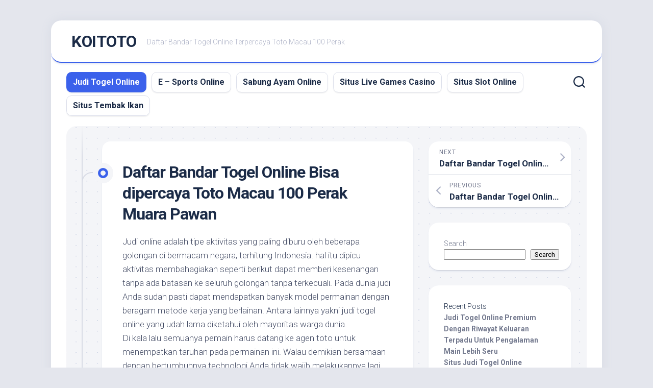

--- FILE ---
content_type: text/html; charset=UTF-8
request_url: https://pitl.org.uk/daftar-bandar-togel-online-bisa-dipercaya-toto-macau-100-perak-muara-pawan/
body_size: 14597
content:
<!DOCTYPE html> 
<html class="no-js" lang="en-US">

<head>
	<meta charset="UTF-8">
	<meta name="viewport" content="width=device-width, initial-scale=1.0">
	<link rel="profile" href="https://gmpg.org/xfn/11">
		
	<meta name='robots' content='index, follow, max-image-preview:large, max-snippet:-1, max-video-preview:-1' />
<script>document.documentElement.className = document.documentElement.className.replace("no-js","js");</script>

	<!-- This site is optimized with the Yoast SEO plugin v26.7 - https://yoast.com/wordpress/plugins/seo/ -->
	<title>Daftar Bandar Togel Online Bisa dipercaya Toto Macau 100 Perak Muara Pawan - KOITOTO</title>
	<link rel="canonical" href="https://pitl.org.uk/daftar-bandar-togel-online-bisa-dipercaya-toto-macau-100-perak-muara-pawan/" />
	<meta property="og:locale" content="en_US" />
	<meta property="og:type" content="article" />
	<meta property="og:title" content="Daftar Bandar Togel Online Bisa dipercaya Toto Macau 100 Perak Muara Pawan - KOITOTO" />
	<meta property="og:description" content="Judi online adalah tipe aktivitas yang paling diburu oleh beberapa golongan di bermacam negara, terhitung Indonesia. hal itu dipicu aktivitas membahagiakan seperti berikut dapat memberi kesenangan&#046;&#046;&#046;" />
	<meta property="og:url" content="https://pitl.org.uk/daftar-bandar-togel-online-bisa-dipercaya-toto-macau-100-perak-muara-pawan/" />
	<meta property="og:site_name" content="KOITOTO" />
	<meta property="article:published_time" content="2022-08-19T01:34:28+00:00" />
	<meta name="author" content="pitl" />
	<meta name="twitter:card" content="summary_large_image" />
	<meta name="twitter:label1" content="Written by" />
	<meta name="twitter:data1" content="pitl" />
	<meta name="twitter:label2" content="Est. reading time" />
	<meta name="twitter:data2" content="5 minutes" />
	<script type="application/ld+json" class="yoast-schema-graph">{"@context":"https://schema.org","@graph":[{"@type":"Article","@id":"https://pitl.org.uk/daftar-bandar-togel-online-bisa-dipercaya-toto-macau-100-perak-muara-pawan/#article","isPartOf":{"@id":"https://pitl.org.uk/daftar-bandar-togel-online-bisa-dipercaya-toto-macau-100-perak-muara-pawan/"},"author":{"name":"pitl","@id":"https://pitl.org.uk/#/schema/person/6dde736607ccfbc36a573139786b2b0e"},"headline":"Daftar Bandar Togel Online Bisa dipercaya Toto Macau 100 Perak Muara Pawan","datePublished":"2022-08-19T01:34:28+00:00","mainEntityOfPage":{"@id":"https://pitl.org.uk/daftar-bandar-togel-online-bisa-dipercaya-toto-macau-100-perak-muara-pawan/"},"wordCount":1039,"commentCount":0,"articleSection":["Judi Togel Online"],"inLanguage":"en-US"},{"@type":"WebPage","@id":"https://pitl.org.uk/daftar-bandar-togel-online-bisa-dipercaya-toto-macau-100-perak-muara-pawan/","url":"https://pitl.org.uk/daftar-bandar-togel-online-bisa-dipercaya-toto-macau-100-perak-muara-pawan/","name":"Daftar Bandar Togel Online Bisa dipercaya Toto Macau 100 Perak Muara Pawan - KOITOTO","isPartOf":{"@id":"https://pitl.org.uk/#website"},"datePublished":"2022-08-19T01:34:28+00:00","author":{"@id":"https://pitl.org.uk/#/schema/person/6dde736607ccfbc36a573139786b2b0e"},"breadcrumb":{"@id":"https://pitl.org.uk/daftar-bandar-togel-online-bisa-dipercaya-toto-macau-100-perak-muara-pawan/#breadcrumb"},"inLanguage":"en-US","potentialAction":[{"@type":"ReadAction","target":["https://pitl.org.uk/daftar-bandar-togel-online-bisa-dipercaya-toto-macau-100-perak-muara-pawan/"]}]},{"@type":"BreadcrumbList","@id":"https://pitl.org.uk/daftar-bandar-togel-online-bisa-dipercaya-toto-macau-100-perak-muara-pawan/#breadcrumb","itemListElement":[{"@type":"ListItem","position":1,"name":"Home","item":"https://pitl.org.uk/"},{"@type":"ListItem","position":2,"name":"Daftar Bandar Togel Online Bisa dipercaya Toto Macau 100 Perak Muara Pawan"}]},{"@type":"WebSite","@id":"https://pitl.org.uk/#website","url":"https://pitl.org.uk/","name":"KOITOTO","description":"Daftar Bandar Togel Online Terpercaya Toto Macau 100 Perak","potentialAction":[{"@type":"SearchAction","target":{"@type":"EntryPoint","urlTemplate":"https://pitl.org.uk/?s={search_term_string}"},"query-input":{"@type":"PropertyValueSpecification","valueRequired":true,"valueName":"search_term_string"}}],"inLanguage":"en-US"},{"@type":"Person","@id":"https://pitl.org.uk/#/schema/person/6dde736607ccfbc36a573139786b2b0e","name":"pitl","image":{"@type":"ImageObject","inLanguage":"en-US","@id":"https://pitl.org.uk/#/schema/person/image/","url":"https://secure.gravatar.com/avatar/7c8c40a024dc821343331fd1cbaa86f9150990534a327bc0a1aeacda5f1c5ab4?s=96&d=mm&r=g","contentUrl":"https://secure.gravatar.com/avatar/7c8c40a024dc821343331fd1cbaa86f9150990534a327bc0a1aeacda5f1c5ab4?s=96&d=mm&r=g","caption":"pitl"},"sameAs":["https://pitl.org.uk"],"url":"https://pitl.org.uk/author/pitl/"}]}</script>
	<!-- / Yoast SEO plugin. -->


<link rel='dns-prefetch' href='//fonts.googleapis.com' />
<link rel="alternate" type="application/rss+xml" title="KOITOTO &raquo; Feed" href="https://pitl.org.uk/feed/" />
<link rel="alternate" title="oEmbed (JSON)" type="application/json+oembed" href="https://pitl.org.uk/wp-json/oembed/1.0/embed?url=https%3A%2F%2Fpitl.org.uk%2Fdaftar-bandar-togel-online-bisa-dipercaya-toto-macau-100-perak-muara-pawan%2F" />
<link rel="alternate" title="oEmbed (XML)" type="text/xml+oembed" href="https://pitl.org.uk/wp-json/oembed/1.0/embed?url=https%3A%2F%2Fpitl.org.uk%2Fdaftar-bandar-togel-online-bisa-dipercaya-toto-macau-100-perak-muara-pawan%2F&#038;format=xml" />
<style id='wp-img-auto-sizes-contain-inline-css' type='text/css'>
img:is([sizes=auto i],[sizes^="auto," i]){contain-intrinsic-size:3000px 1500px}
/*# sourceURL=wp-img-auto-sizes-contain-inline-css */
</style>

<style id='wp-emoji-styles-inline-css' type='text/css'>

	img.wp-smiley, img.emoji {
		display: inline !important;
		border: none !important;
		box-shadow: none !important;
		height: 1em !important;
		width: 1em !important;
		margin: 0 0.07em !important;
		vertical-align: -0.1em !important;
		background: none !important;
		padding: 0 !important;
	}
/*# sourceURL=wp-emoji-styles-inline-css */
</style>
<link rel='stylesheet' id='wp-block-library-css' href='https://pitl.org.uk/wp-includes/css/dist/block-library/style.min.css?ver=6.9' type='text/css' media='all' />
<style id='wp-block-heading-inline-css' type='text/css'>
h1:where(.wp-block-heading).has-background,h2:where(.wp-block-heading).has-background,h3:where(.wp-block-heading).has-background,h4:where(.wp-block-heading).has-background,h5:where(.wp-block-heading).has-background,h6:where(.wp-block-heading).has-background{padding:1.25em 2.375em}h1.has-text-align-left[style*=writing-mode]:where([style*=vertical-lr]),h1.has-text-align-right[style*=writing-mode]:where([style*=vertical-rl]),h2.has-text-align-left[style*=writing-mode]:where([style*=vertical-lr]),h2.has-text-align-right[style*=writing-mode]:where([style*=vertical-rl]),h3.has-text-align-left[style*=writing-mode]:where([style*=vertical-lr]),h3.has-text-align-right[style*=writing-mode]:where([style*=vertical-rl]),h4.has-text-align-left[style*=writing-mode]:where([style*=vertical-lr]),h4.has-text-align-right[style*=writing-mode]:where([style*=vertical-rl]),h5.has-text-align-left[style*=writing-mode]:where([style*=vertical-lr]),h5.has-text-align-right[style*=writing-mode]:where([style*=vertical-rl]),h6.has-text-align-left[style*=writing-mode]:where([style*=vertical-lr]),h6.has-text-align-right[style*=writing-mode]:where([style*=vertical-rl]){rotate:180deg}
/*# sourceURL=https://pitl.org.uk/wp-includes/blocks/heading/style.min.css */
</style>
<style id='wp-block-latest-comments-inline-css' type='text/css'>
ol.wp-block-latest-comments{box-sizing:border-box;margin-left:0}:where(.wp-block-latest-comments:not([style*=line-height] .wp-block-latest-comments__comment)){line-height:1.1}:where(.wp-block-latest-comments:not([style*=line-height] .wp-block-latest-comments__comment-excerpt p)){line-height:1.8}.has-dates :where(.wp-block-latest-comments:not([style*=line-height])),.has-excerpts :where(.wp-block-latest-comments:not([style*=line-height])){line-height:1.5}.wp-block-latest-comments .wp-block-latest-comments{padding-left:0}.wp-block-latest-comments__comment{list-style:none;margin-bottom:1em}.has-avatars .wp-block-latest-comments__comment{list-style:none;min-height:2.25em}.has-avatars .wp-block-latest-comments__comment .wp-block-latest-comments__comment-excerpt,.has-avatars .wp-block-latest-comments__comment .wp-block-latest-comments__comment-meta{margin-left:3.25em}.wp-block-latest-comments__comment-excerpt p{font-size:.875em;margin:.36em 0 1.4em}.wp-block-latest-comments__comment-date{display:block;font-size:.75em}.wp-block-latest-comments .avatar,.wp-block-latest-comments__comment-avatar{border-radius:1.5em;display:block;float:left;height:2.5em;margin-right:.75em;width:2.5em}.wp-block-latest-comments[class*=-font-size] a,.wp-block-latest-comments[style*=font-size] a{font-size:inherit}
/*# sourceURL=https://pitl.org.uk/wp-includes/blocks/latest-comments/style.min.css */
</style>
<style id='wp-block-latest-posts-inline-css' type='text/css'>
.wp-block-latest-posts{box-sizing:border-box}.wp-block-latest-posts.alignleft{margin-right:2em}.wp-block-latest-posts.alignright{margin-left:2em}.wp-block-latest-posts.wp-block-latest-posts__list{list-style:none}.wp-block-latest-posts.wp-block-latest-posts__list li{clear:both;overflow-wrap:break-word}.wp-block-latest-posts.is-grid{display:flex;flex-wrap:wrap}.wp-block-latest-posts.is-grid li{margin:0 1.25em 1.25em 0;width:100%}@media (min-width:600px){.wp-block-latest-posts.columns-2 li{width:calc(50% - .625em)}.wp-block-latest-posts.columns-2 li:nth-child(2n){margin-right:0}.wp-block-latest-posts.columns-3 li{width:calc(33.33333% - .83333em)}.wp-block-latest-posts.columns-3 li:nth-child(3n){margin-right:0}.wp-block-latest-posts.columns-4 li{width:calc(25% - .9375em)}.wp-block-latest-posts.columns-4 li:nth-child(4n){margin-right:0}.wp-block-latest-posts.columns-5 li{width:calc(20% - 1em)}.wp-block-latest-posts.columns-5 li:nth-child(5n){margin-right:0}.wp-block-latest-posts.columns-6 li{width:calc(16.66667% - 1.04167em)}.wp-block-latest-posts.columns-6 li:nth-child(6n){margin-right:0}}:root :where(.wp-block-latest-posts.is-grid){padding:0}:root :where(.wp-block-latest-posts.wp-block-latest-posts__list){padding-left:0}.wp-block-latest-posts__post-author,.wp-block-latest-posts__post-date{display:block;font-size:.8125em}.wp-block-latest-posts__post-excerpt,.wp-block-latest-posts__post-full-content{margin-bottom:1em;margin-top:.5em}.wp-block-latest-posts__featured-image a{display:inline-block}.wp-block-latest-posts__featured-image img{height:auto;max-width:100%;width:auto}.wp-block-latest-posts__featured-image.alignleft{float:left;margin-right:1em}.wp-block-latest-posts__featured-image.alignright{float:right;margin-left:1em}.wp-block-latest-posts__featured-image.aligncenter{margin-bottom:1em;text-align:center}
/*# sourceURL=https://pitl.org.uk/wp-includes/blocks/latest-posts/style.min.css */
</style>
<style id='wp-block-search-inline-css' type='text/css'>
.wp-block-search__button{margin-left:10px;word-break:normal}.wp-block-search__button.has-icon{line-height:0}.wp-block-search__button svg{height:1.25em;min-height:24px;min-width:24px;width:1.25em;fill:currentColor;vertical-align:text-bottom}:where(.wp-block-search__button){border:1px solid #ccc;padding:6px 10px}.wp-block-search__inside-wrapper{display:flex;flex:auto;flex-wrap:nowrap;max-width:100%}.wp-block-search__label{width:100%}.wp-block-search.wp-block-search__button-only .wp-block-search__button{box-sizing:border-box;display:flex;flex-shrink:0;justify-content:center;margin-left:0;max-width:100%}.wp-block-search.wp-block-search__button-only .wp-block-search__inside-wrapper{min-width:0!important;transition-property:width}.wp-block-search.wp-block-search__button-only .wp-block-search__input{flex-basis:100%;transition-duration:.3s}.wp-block-search.wp-block-search__button-only.wp-block-search__searchfield-hidden,.wp-block-search.wp-block-search__button-only.wp-block-search__searchfield-hidden .wp-block-search__inside-wrapper{overflow:hidden}.wp-block-search.wp-block-search__button-only.wp-block-search__searchfield-hidden .wp-block-search__input{border-left-width:0!important;border-right-width:0!important;flex-basis:0;flex-grow:0;margin:0;min-width:0!important;padding-left:0!important;padding-right:0!important;width:0!important}:where(.wp-block-search__input){appearance:none;border:1px solid #949494;flex-grow:1;font-family:inherit;font-size:inherit;font-style:inherit;font-weight:inherit;letter-spacing:inherit;line-height:inherit;margin-left:0;margin-right:0;min-width:3rem;padding:8px;text-decoration:unset!important;text-transform:inherit}:where(.wp-block-search__button-inside .wp-block-search__inside-wrapper){background-color:#fff;border:1px solid #949494;box-sizing:border-box;padding:4px}:where(.wp-block-search__button-inside .wp-block-search__inside-wrapper) .wp-block-search__input{border:none;border-radius:0;padding:0 4px}:where(.wp-block-search__button-inside .wp-block-search__inside-wrapper) .wp-block-search__input:focus{outline:none}:where(.wp-block-search__button-inside .wp-block-search__inside-wrapper) :where(.wp-block-search__button){padding:4px 8px}.wp-block-search.aligncenter .wp-block-search__inside-wrapper{margin:auto}.wp-block[data-align=right] .wp-block-search.wp-block-search__button-only .wp-block-search__inside-wrapper{float:right}
/*# sourceURL=https://pitl.org.uk/wp-includes/blocks/search/style.min.css */
</style>
<style id='wp-block-group-inline-css' type='text/css'>
.wp-block-group{box-sizing:border-box}:where(.wp-block-group.wp-block-group-is-layout-constrained){position:relative}
/*# sourceURL=https://pitl.org.uk/wp-includes/blocks/group/style.min.css */
</style>
<style id='global-styles-inline-css' type='text/css'>
:root{--wp--preset--aspect-ratio--square: 1;--wp--preset--aspect-ratio--4-3: 4/3;--wp--preset--aspect-ratio--3-4: 3/4;--wp--preset--aspect-ratio--3-2: 3/2;--wp--preset--aspect-ratio--2-3: 2/3;--wp--preset--aspect-ratio--16-9: 16/9;--wp--preset--aspect-ratio--9-16: 9/16;--wp--preset--color--black: #000000;--wp--preset--color--cyan-bluish-gray: #abb8c3;--wp--preset--color--white: #ffffff;--wp--preset--color--pale-pink: #f78da7;--wp--preset--color--vivid-red: #cf2e2e;--wp--preset--color--luminous-vivid-orange: #ff6900;--wp--preset--color--luminous-vivid-amber: #fcb900;--wp--preset--color--light-green-cyan: #7bdcb5;--wp--preset--color--vivid-green-cyan: #00d084;--wp--preset--color--pale-cyan-blue: #8ed1fc;--wp--preset--color--vivid-cyan-blue: #0693e3;--wp--preset--color--vivid-purple: #9b51e0;--wp--preset--gradient--vivid-cyan-blue-to-vivid-purple: linear-gradient(135deg,rgb(6,147,227) 0%,rgb(155,81,224) 100%);--wp--preset--gradient--light-green-cyan-to-vivid-green-cyan: linear-gradient(135deg,rgb(122,220,180) 0%,rgb(0,208,130) 100%);--wp--preset--gradient--luminous-vivid-amber-to-luminous-vivid-orange: linear-gradient(135deg,rgb(252,185,0) 0%,rgb(255,105,0) 100%);--wp--preset--gradient--luminous-vivid-orange-to-vivid-red: linear-gradient(135deg,rgb(255,105,0) 0%,rgb(207,46,46) 100%);--wp--preset--gradient--very-light-gray-to-cyan-bluish-gray: linear-gradient(135deg,rgb(238,238,238) 0%,rgb(169,184,195) 100%);--wp--preset--gradient--cool-to-warm-spectrum: linear-gradient(135deg,rgb(74,234,220) 0%,rgb(151,120,209) 20%,rgb(207,42,186) 40%,rgb(238,44,130) 60%,rgb(251,105,98) 80%,rgb(254,248,76) 100%);--wp--preset--gradient--blush-light-purple: linear-gradient(135deg,rgb(255,206,236) 0%,rgb(152,150,240) 100%);--wp--preset--gradient--blush-bordeaux: linear-gradient(135deg,rgb(254,205,165) 0%,rgb(254,45,45) 50%,rgb(107,0,62) 100%);--wp--preset--gradient--luminous-dusk: linear-gradient(135deg,rgb(255,203,112) 0%,rgb(199,81,192) 50%,rgb(65,88,208) 100%);--wp--preset--gradient--pale-ocean: linear-gradient(135deg,rgb(255,245,203) 0%,rgb(182,227,212) 50%,rgb(51,167,181) 100%);--wp--preset--gradient--electric-grass: linear-gradient(135deg,rgb(202,248,128) 0%,rgb(113,206,126) 100%);--wp--preset--gradient--midnight: linear-gradient(135deg,rgb(2,3,129) 0%,rgb(40,116,252) 100%);--wp--preset--font-size--small: 13px;--wp--preset--font-size--medium: 20px;--wp--preset--font-size--large: 36px;--wp--preset--font-size--x-large: 42px;--wp--preset--spacing--20: 0.44rem;--wp--preset--spacing--30: 0.67rem;--wp--preset--spacing--40: 1rem;--wp--preset--spacing--50: 1.5rem;--wp--preset--spacing--60: 2.25rem;--wp--preset--spacing--70: 3.38rem;--wp--preset--spacing--80: 5.06rem;--wp--preset--shadow--natural: 6px 6px 9px rgba(0, 0, 0, 0.2);--wp--preset--shadow--deep: 12px 12px 50px rgba(0, 0, 0, 0.4);--wp--preset--shadow--sharp: 6px 6px 0px rgba(0, 0, 0, 0.2);--wp--preset--shadow--outlined: 6px 6px 0px -3px rgb(255, 255, 255), 6px 6px rgb(0, 0, 0);--wp--preset--shadow--crisp: 6px 6px 0px rgb(0, 0, 0);}:where(.is-layout-flex){gap: 0.5em;}:where(.is-layout-grid){gap: 0.5em;}body .is-layout-flex{display: flex;}.is-layout-flex{flex-wrap: wrap;align-items: center;}.is-layout-flex > :is(*, div){margin: 0;}body .is-layout-grid{display: grid;}.is-layout-grid > :is(*, div){margin: 0;}:where(.wp-block-columns.is-layout-flex){gap: 2em;}:where(.wp-block-columns.is-layout-grid){gap: 2em;}:where(.wp-block-post-template.is-layout-flex){gap: 1.25em;}:where(.wp-block-post-template.is-layout-grid){gap: 1.25em;}.has-black-color{color: var(--wp--preset--color--black) !important;}.has-cyan-bluish-gray-color{color: var(--wp--preset--color--cyan-bluish-gray) !important;}.has-white-color{color: var(--wp--preset--color--white) !important;}.has-pale-pink-color{color: var(--wp--preset--color--pale-pink) !important;}.has-vivid-red-color{color: var(--wp--preset--color--vivid-red) !important;}.has-luminous-vivid-orange-color{color: var(--wp--preset--color--luminous-vivid-orange) !important;}.has-luminous-vivid-amber-color{color: var(--wp--preset--color--luminous-vivid-amber) !important;}.has-light-green-cyan-color{color: var(--wp--preset--color--light-green-cyan) !important;}.has-vivid-green-cyan-color{color: var(--wp--preset--color--vivid-green-cyan) !important;}.has-pale-cyan-blue-color{color: var(--wp--preset--color--pale-cyan-blue) !important;}.has-vivid-cyan-blue-color{color: var(--wp--preset--color--vivid-cyan-blue) !important;}.has-vivid-purple-color{color: var(--wp--preset--color--vivid-purple) !important;}.has-black-background-color{background-color: var(--wp--preset--color--black) !important;}.has-cyan-bluish-gray-background-color{background-color: var(--wp--preset--color--cyan-bluish-gray) !important;}.has-white-background-color{background-color: var(--wp--preset--color--white) !important;}.has-pale-pink-background-color{background-color: var(--wp--preset--color--pale-pink) !important;}.has-vivid-red-background-color{background-color: var(--wp--preset--color--vivid-red) !important;}.has-luminous-vivid-orange-background-color{background-color: var(--wp--preset--color--luminous-vivid-orange) !important;}.has-luminous-vivid-amber-background-color{background-color: var(--wp--preset--color--luminous-vivid-amber) !important;}.has-light-green-cyan-background-color{background-color: var(--wp--preset--color--light-green-cyan) !important;}.has-vivid-green-cyan-background-color{background-color: var(--wp--preset--color--vivid-green-cyan) !important;}.has-pale-cyan-blue-background-color{background-color: var(--wp--preset--color--pale-cyan-blue) !important;}.has-vivid-cyan-blue-background-color{background-color: var(--wp--preset--color--vivid-cyan-blue) !important;}.has-vivid-purple-background-color{background-color: var(--wp--preset--color--vivid-purple) !important;}.has-black-border-color{border-color: var(--wp--preset--color--black) !important;}.has-cyan-bluish-gray-border-color{border-color: var(--wp--preset--color--cyan-bluish-gray) !important;}.has-white-border-color{border-color: var(--wp--preset--color--white) !important;}.has-pale-pink-border-color{border-color: var(--wp--preset--color--pale-pink) !important;}.has-vivid-red-border-color{border-color: var(--wp--preset--color--vivid-red) !important;}.has-luminous-vivid-orange-border-color{border-color: var(--wp--preset--color--luminous-vivid-orange) !important;}.has-luminous-vivid-amber-border-color{border-color: var(--wp--preset--color--luminous-vivid-amber) !important;}.has-light-green-cyan-border-color{border-color: var(--wp--preset--color--light-green-cyan) !important;}.has-vivid-green-cyan-border-color{border-color: var(--wp--preset--color--vivid-green-cyan) !important;}.has-pale-cyan-blue-border-color{border-color: var(--wp--preset--color--pale-cyan-blue) !important;}.has-vivid-cyan-blue-border-color{border-color: var(--wp--preset--color--vivid-cyan-blue) !important;}.has-vivid-purple-border-color{border-color: var(--wp--preset--color--vivid-purple) !important;}.has-vivid-cyan-blue-to-vivid-purple-gradient-background{background: var(--wp--preset--gradient--vivid-cyan-blue-to-vivid-purple) !important;}.has-light-green-cyan-to-vivid-green-cyan-gradient-background{background: var(--wp--preset--gradient--light-green-cyan-to-vivid-green-cyan) !important;}.has-luminous-vivid-amber-to-luminous-vivid-orange-gradient-background{background: var(--wp--preset--gradient--luminous-vivid-amber-to-luminous-vivid-orange) !important;}.has-luminous-vivid-orange-to-vivid-red-gradient-background{background: var(--wp--preset--gradient--luminous-vivid-orange-to-vivid-red) !important;}.has-very-light-gray-to-cyan-bluish-gray-gradient-background{background: var(--wp--preset--gradient--very-light-gray-to-cyan-bluish-gray) !important;}.has-cool-to-warm-spectrum-gradient-background{background: var(--wp--preset--gradient--cool-to-warm-spectrum) !important;}.has-blush-light-purple-gradient-background{background: var(--wp--preset--gradient--blush-light-purple) !important;}.has-blush-bordeaux-gradient-background{background: var(--wp--preset--gradient--blush-bordeaux) !important;}.has-luminous-dusk-gradient-background{background: var(--wp--preset--gradient--luminous-dusk) !important;}.has-pale-ocean-gradient-background{background: var(--wp--preset--gradient--pale-ocean) !important;}.has-electric-grass-gradient-background{background: var(--wp--preset--gradient--electric-grass) !important;}.has-midnight-gradient-background{background: var(--wp--preset--gradient--midnight) !important;}.has-small-font-size{font-size: var(--wp--preset--font-size--small) !important;}.has-medium-font-size{font-size: var(--wp--preset--font-size--medium) !important;}.has-large-font-size{font-size: var(--wp--preset--font-size--large) !important;}.has-x-large-font-size{font-size: var(--wp--preset--font-size--x-large) !important;}
/*# sourceURL=global-styles-inline-css */
</style>

<style id='classic-theme-styles-inline-css' type='text/css'>
/*! This file is auto-generated */
.wp-block-button__link{color:#fff;background-color:#32373c;border-radius:9999px;box-shadow:none;text-decoration:none;padding:calc(.667em + 2px) calc(1.333em + 2px);font-size:1.125em}.wp-block-file__button{background:#32373c;color:#fff;text-decoration:none}
/*# sourceURL=/wp-includes/css/classic-themes.min.css */
</style>
<link rel='stylesheet' id='dashicons-css' href='https://pitl.org.uk/wp-includes/css/dashicons.min.css?ver=6.9' type='text/css' media='all' />
<link rel='stylesheet' id='admin-bar-css' href='https://pitl.org.uk/wp-includes/css/admin-bar.min.css?ver=6.9' type='text/css' media='all' />
<style id='admin-bar-inline-css' type='text/css'>

    /* Hide CanvasJS credits for P404 charts specifically */
    #p404RedirectChart .canvasjs-chart-credit {
        display: none !important;
    }
    
    #p404RedirectChart canvas {
        border-radius: 6px;
    }

    .p404-redirect-adminbar-weekly-title {
        font-weight: bold;
        font-size: 14px;
        color: #fff;
        margin-bottom: 6px;
    }

    #wpadminbar #wp-admin-bar-p404_free_top_button .ab-icon:before {
        content: "\f103";
        color: #dc3545;
        top: 3px;
    }
    
    #wp-admin-bar-p404_free_top_button .ab-item {
        min-width: 80px !important;
        padding: 0px !important;
    }
    
    /* Ensure proper positioning and z-index for P404 dropdown */
    .p404-redirect-adminbar-dropdown-wrap { 
        min-width: 0; 
        padding: 0;
        position: static !important;
    }
    
    #wpadminbar #wp-admin-bar-p404_free_top_button_dropdown {
        position: static !important;
    }
    
    #wpadminbar #wp-admin-bar-p404_free_top_button_dropdown .ab-item {
        padding: 0 !important;
        margin: 0 !important;
    }
    
    .p404-redirect-dropdown-container {
        min-width: 340px;
        padding: 18px 18px 12px 18px;
        background: #23282d !important;
        color: #fff;
        border-radius: 12px;
        box-shadow: 0 8px 32px rgba(0,0,0,0.25);
        margin-top: 10px;
        position: relative !important;
        z-index: 999999 !important;
        display: block !important;
        border: 1px solid #444;
    }
    
    /* Ensure P404 dropdown appears on hover */
    #wpadminbar #wp-admin-bar-p404_free_top_button .p404-redirect-dropdown-container { 
        display: none !important;
    }
    
    #wpadminbar #wp-admin-bar-p404_free_top_button:hover .p404-redirect-dropdown-container { 
        display: block !important;
    }
    
    #wpadminbar #wp-admin-bar-p404_free_top_button:hover #wp-admin-bar-p404_free_top_button_dropdown .p404-redirect-dropdown-container {
        display: block !important;
    }
    
    .p404-redirect-card {
        background: #2c3338;
        border-radius: 8px;
        padding: 18px 18px 12px 18px;
        box-shadow: 0 2px 8px rgba(0,0,0,0.07);
        display: flex;
        flex-direction: column;
        align-items: flex-start;
        border: 1px solid #444;
    }
    
    .p404-redirect-btn {
        display: inline-block;
        background: #dc3545;
        color: #fff !important;
        font-weight: bold;
        padding: 5px 22px;
        border-radius: 8px;
        text-decoration: none;
        font-size: 17px;
        transition: background 0.2s, box-shadow 0.2s;
        margin-top: 8px;
        box-shadow: 0 2px 8px rgba(220,53,69,0.15);
        text-align: center;
        line-height: 1.6;
    }
    
    .p404-redirect-btn:hover {
        background: #c82333;
        color: #fff !important;
        box-shadow: 0 4px 16px rgba(220,53,69,0.25);
    }
    
    /* Prevent conflicts with other admin bar dropdowns */
    #wpadminbar .ab-top-menu > li:hover > .ab-item,
    #wpadminbar .ab-top-menu > li.hover > .ab-item {
        z-index: auto;
    }
    
    #wpadminbar #wp-admin-bar-p404_free_top_button:hover > .ab-item {
        z-index: 999998 !important;
    }
    
/*# sourceURL=admin-bar-inline-css */
</style>
<link rel='stylesheet' id='blogstream-style-css' href='https://pitl.org.uk/wp-content/themes/blogstream/style.css?ver=6.9' type='text/css' media='all' />
<style id='blogstream-style-inline-css' type='text/css'>
body { font-family: "Roboto", Arial, sans-serif; }

/*# sourceURL=blogstream-style-inline-css */
</style>
<link rel='stylesheet' id='blogstream-responsive-css' href='https://pitl.org.uk/wp-content/themes/blogstream/responsive.css?ver=6.9' type='text/css' media='all' />
<link rel='stylesheet' id='blogstream-font-awesome-css' href='https://pitl.org.uk/wp-content/themes/blogstream/fonts/all.min.css?ver=6.9' type='text/css' media='all' />
<link rel='stylesheet' id='roboto-css' href='//fonts.googleapis.com/css?family=Roboto%3A400%2C300italic%2C300%2C400italic%2C700&#038;subset=latin%2Clatin-ext&#038;ver=6.9' type='text/css' media='all' />
<script type="text/javascript" src="https://pitl.org.uk/wp-includes/js/jquery/jquery.min.js?ver=3.7.1" id="jquery-core-js"></script>
<script type="text/javascript" src="https://pitl.org.uk/wp-includes/js/jquery/jquery-migrate.min.js?ver=3.4.1" id="jquery-migrate-js"></script>
<script type="text/javascript" src="https://pitl.org.uk/wp-content/themes/blogstream/js/slick.min.js?ver=6.9" id="blogstream-slick-js"></script>
<link rel="https://api.w.org/" href="https://pitl.org.uk/wp-json/" /><link rel="alternate" title="JSON" type="application/json" href="https://pitl.org.uk/wp-json/wp/v2/posts/1079" /><link rel="EditURI" type="application/rsd+xml" title="RSD" href="https://pitl.org.uk/xmlrpc.php?rsd" />
<meta name="generator" content="WordPress 6.9" />
<link rel='shortlink' href='https://pitl.org.uk/?p=1079' />
<style id="kirki-inline-styles"></style></head>

<body class="wp-singular post-template-default single single-post postid-1079 single-format-standard wp-theme-blogstream col-2cl full-width invert-dark-logo logged-out">



<a class="skip-link screen-reader-text" href="#page">Skip to content</a>

<div id="wrapper">

	<div id="header-sticky">
		<header id="header" class="hide-on-scroll-down nav-menu-dropdown-left">

			<div class="pad group">

				<p class="site-title"><a href="https://pitl.org.uk/" rel="home">KOITOTO</a></p>
									<p class="site-description">Daftar Bandar Togel Online Terpercaya Toto Macau 100 Perak</p>
								
									<ul class="social-links"></ul>								
			</div>
			
		</header><!--/#header-->
	</div><!--/#header-sticky-->

	<div id="header-bottom" class="group">
	
					<div id="wrap-nav-header" class="wrap-nav">
						<nav id="nav-header-nav" class="main-navigation nav-menu">
			<button class="menu-toggle" aria-controls="primary-menu" aria-expanded="false">
				<span class="screen-reader-text">Expand Menu</span><div class="menu-toggle-icon"><span></span><span></span><span></span></div>			</button>
			<div class="menu-home-container"><ul id="nav-header" class="menu"><li id="menu-item-1840" class="menu-item menu-item-type-taxonomy menu-item-object-category current-post-ancestor current-menu-parent current-post-parent menu-item-1840"><span class="menu-item-wrapper"><a href="https://pitl.org.uk/category/judi-togel-online/"><span class="screen-reader-text">Current Page Parent </span>Judi Togel Online</a></span></li>
<li id="menu-item-1841" class="menu-item menu-item-type-taxonomy menu-item-object-category menu-item-1841"><span class="menu-item-wrapper"><a href="https://pitl.org.uk/category/e-sports-online/">E &#8211; Sports Online</a></span></li>
<li id="menu-item-1843" class="menu-item menu-item-type-taxonomy menu-item-object-category menu-item-1843"><span class="menu-item-wrapper"><a href="https://pitl.org.uk/category/sabung-ayam-online/">Sabung Ayam Online</a></span></li>
<li id="menu-item-1844" class="menu-item menu-item-type-taxonomy menu-item-object-category menu-item-1844"><span class="menu-item-wrapper"><a href="https://pitl.org.uk/category/situs-live-games-casino/">Situs Live Games Casino</a></span></li>
<li id="menu-item-1845" class="menu-item menu-item-type-taxonomy menu-item-object-category menu-item-1845"><span class="menu-item-wrapper"><a href="https://pitl.org.uk/category/situs-slot-online/">Situs Slot Online</a></span></li>
<li id="menu-item-1846" class="menu-item menu-item-type-taxonomy menu-item-object-category menu-item-1846"><span class="menu-item-wrapper"><a href="https://pitl.org.uk/category/situs-tembak-ikan/">Situs Tembak Ikan</a></span></li>
</ul></div>		</nav>
					</div>
				
				
					<div class="search-trap-focus">
				<button class="toggle-search" data-target=".search-trap-focus">
					<svg class="svg-icon" id="svg-search" aria-hidden="true" role="img" focusable="false" xmlns="http://www.w3.org/2000/svg" width="23" height="23" viewBox="0 0 23 23"><path d="M38.710696,48.0601792 L43,52.3494831 L41.3494831,54 L37.0601792,49.710696 C35.2632422,51.1481185 32.9839107,52.0076499 30.5038249,52.0076499 C24.7027226,52.0076499 20,47.3049272 20,41.5038249 C20,35.7027226 24.7027226,31 30.5038249,31 C36.3049272,31 41.0076499,35.7027226 41.0076499,41.5038249 C41.0076499,43.9839107 40.1481185,46.2632422 38.710696,48.0601792 Z M36.3875844,47.1716785 C37.8030221,45.7026647 38.6734666,43.7048964 38.6734666,41.5038249 C38.6734666,36.9918565 35.0157934,33.3341833 30.5038249,33.3341833 C25.9918565,33.3341833 22.3341833,36.9918565 22.3341833,41.5038249 C22.3341833,46.0157934 25.9918565,49.6734666 30.5038249,49.6734666 C32.7048964,49.6734666 34.7026647,48.8030221 36.1716785,47.3875844 C36.2023931,47.347638 36.2360451,47.3092237 36.2726343,47.2726343 C36.3092237,47.2360451 36.347638,47.2023931 36.3875844,47.1716785 Z" transform="translate(-20 -31)"></path></svg>
					<svg class="svg-icon" id="svg-close" aria-hidden="true" role="img" focusable="false" xmlns="http://www.w3.org/2000/svg" width="23" height="23" viewBox="0 0 16 16"><polygon fill="" fill-rule="evenodd" points="6.852 7.649 .399 1.195 1.445 .149 7.899 6.602 14.352 .149 15.399 1.195 8.945 7.649 15.399 14.102 14.352 15.149 7.899 8.695 1.445 15.149 .399 14.102"></polygon></svg>
				</button>
				<div class="search-expand">
					<div class="search-expand-inner">
						<form method="get" class="searchform themeform" action="https://pitl.org.uk/">
	<div>
		<input type="text" class="search" name="s" onblur="if(this.value=='')this.value='To search type and hit enter';" onfocus="if(this.value=='To search type and hit enter')this.value='';" value="To search type and hit enter" />
	</div>
</form>					</div>
				</div>
			</div>
				
				
	</div><!--/#header-bottom-->

	<div id="wrapper-inner">

				
		

		
		<div class="container" id="page">
			<div class="container-inner">			
				<div class="main">
					<div class="main-inner group">

<div class="content">
	
	<div class="entry-wrap">
	
			<article id="post-1079" class="wrap-entry-line post-1079 post type-post status-publish format-standard hentry category-judi-togel-online">	
			
			<div class="entry-line">
				<div class="entry-line-inner">
					<div class="entry-line-bullet">
						<div class="entry-line-bullet-inner"></div>
					</div>
				</div>
			</div>
			
			<div class="post-wrapper entry-line-entry group">
				<header class="entry-header group">
					<h1 class="entry-title">Daftar Bandar Togel Online Bisa dipercaya Toto Macau 100 Perak Muara Pawan</h1>
				</header>
				<div class="entry-media">
																				</div>
				<div class="entry-content">
					<div class="entry themeform">	
						<p>Judi online adalah tipe aktivitas yang paling diburu oleh beberapa golongan di bermacam negara, terhitung Indonesia. hal itu dipicu aktivitas membahagiakan seperti berikut dapat memberi kesenangan tanpa ada batasan ke seluruh golongan tanpa terkecuali. Pada dunia judi Anda sudah pasti dapat mendapatkan banyak model permainan dengan beragam metode kerja yang berlainan. Antara lainnya yakni judi togel online yang udah lama diketahui oleh mayoritas warga dunia.<br />
Di kala lalu semuanya pemain harus datang ke agen toto untuk menempatkan taruhan pada permainan ini. Walau demikian bersamaan dengan bertumbuhnya technologi Anda tidak wajib melakukannya lagi. Karena saat ini perjudian togel bisa dimainkan lewat cara online cukup dengan memakai mobile-phone atau fitur computer lainnya. Pastinya ini begitu memberi keuntungan buat banyak pemain, mereka sekarang bisa main dengan aman tak mesti berasa panik lagi. Sekarang telah banyak orang mendapat keringanan akses dalam taruhan khususnya dalam perjudian togel online.<br />
Sekarang ini semuanya kelompok dapat mainkan judi togel online mulai sejak tersedianya <a href="https://pitl.org.uk/">daftar bandar togel</a> online dapat dipercaya toto macau 100 perak. Anda pun tidak penting cemas dengan keamanan sepanjang terhubung permainannya. Bersama partner taruhan yang benar, Anda tentu dapat nikmati serunya main togel dengan leluasa. Semuanya golongan pastinya dapat mendapati peluang buat mengoptimalkan kesempatan menangnya bersama partner taruhan terpercaya. Anda pastinya harus menunjuk agen toto bisa dipercaya supaya bisa main tak perlu terasa cemas. segalanya akan aman serta terselesaikan sampai seluruh pemain sukses meraih kemenangan permainannya.<br />
Pakai Cara Ini serta Menangi Judi Togel Online<br />
Untuk kurangi kemungkinan kekalahan dalam tiap-tiap taruhan yang telah dilakukan, kami bakal memberinya beberapa metode yang dapat menolong beberapa pemain dalam jadi pemenang judi togel online. Dikarenakan semuanya pemain punya hak bawa kemenangan setiap mereka membuka dunia permainan judi, baik online atau offline. Berikut di bawah ini merupakan langkah-langkah yang bisa menolong Anda saat melakukan taruhan supaya selalu menang:<br />
1. Mengurangi efek kekalahan<br />
Pada dunia judi, baik itu judi off-line maupun online bakal ada dampak di mana banyak pemain dapat mengenyam kekalahan secara beruntun. Perihal ini sudah pasti akan menimbulkan kerugian buat semua golongan yang mengalaminya. Lantaran seluruh pemain tentu pengin hasil terpilih setiap mereka menempatkan taruhan. Oleh karena itu Anda seharusnya selekasnya stop bermain di saat telah kalah berturut-turut. Soal ini dijalankan supaya kurangi resiko kekalahan besar dalam tiap permainan. Banyak pemain professional lantas udah menempatkan cara itu supaya mereka dapat main dalam periode waktu panjang.<br />
2. Kelola modal main dengan bijaksana<br />
Tiap-tiap pemain tentu saja butuh chip buat taruhan dalam seluruh type permainan, tergolong judi togel online. lumayan banyak pemain yang banyak kehilangan chip sewaktu mereka memasangkan taruhan tanpa pikirkan trick mereka. Oleh penyebab mereka mulai merasakan kepailitan dan gak dapat membuka dunia permainan judi lagi. Supaya menghindar hal semacam itu, Anda pastinya mesti mengurus modal bermain dengan bijak. Misalnya dengan bawa modal bermain sesuai kebutuhan setiap terhubung permainan.<br />
3. Selalu berubah-pindah meja<br />
Seandainya Anda sukses meraih kemenangan permainan, yakini buat melaksanakan istirahat sebentar sembari nikmati kemenangan. Anda tentulah dapat istirahat sembari menyerasikan trick dengan permainan selanjutnya. Dengan begitu kesempatan kemenangan dalam judi togel online bakal terus terbuka dengan lebat. Anda dapat juga beralih-pindah meja di saat terasa kurang untung selesai alami kekalahan.<br />
Kenapa Kita Harus Bermain dengan Bandar Togel Bisa dipercaya?<br />
Berdasar sebagian narasi, aktivitas taruhan ini mulai dilaksanakan semenjak masa penjajahan. Waktu itu beberapa penjajah cinta mainkan kesibukan judi ini waktu mereka mempunyai waktu luang. Tetapi perihal itu malahan jadi tradisi dari mayoritas orang Indonesia sampai waktu ini. Juga sampai sekarang jumlah pengagumnya lantas makin lebih banyak bersamaan berjalannya waktu. Beragam golongan mulai cari langkah biar mereka dapat bermain dengan nyaman dan aman tiap harinya tak perlu terasa waswas lagi.<br />
Di Indonesia kesibukan taruhan sangatlah terbatasi mulai sejak terbitnya larangan dari pemerintah. Walau demikian hal semacam itu tak bikin banyak pemain stop untuk berjudi. Bahkan juga sejak mulai tersedianya internet kesibukan ini juga kian kerap dikerjakan oleh beragam kalangan. Dimulai dari pemula sampai pemain professional sekarang punyai akses bermain yang lebih ringan atas tehnologi itu. Dari demikian banyak permainan, togel terus sukses mencuri perhatian beberapa orang sampai detik ini. Kalau Anda ingin bermain togel lewat cara online, bersatulah dengan bandar togel paling dipercaya di internet saat ini juga.<br />
Bandar togel paling dipercaya tentunya akan memberinya peluang ke semuanya pemain biar memperoleh kemungkinan kemenangan dengan gampang setiap saat membuka permainannya. Hal itu karena tempat untuk bermain judi satu ini tawarkan permainan yang fair-play ke seluruh anggotanya. Jadi banyak anggota juga tidak dapat diakali waktu mereka menunjuk partner taruhan dengan tepat. Apa lagi saat ini telah banyak biro judi palsu di internet yang sudah membuat beberapa orang terasa dirugikan. Karena itu pilih partner taruhan dengan selective supaya Anda dapat memperoleh pengalaman bermain terbaik tiap-tiap harinya.<br />
Argumen Kita Mesti Bermain dengan Bandar Togel Dapat dipercaya<br />
Kami jamin kalau Anda dapat nikmati kesan bermain dengan bertambah nyaman bersama bandar togel terpercaya. Mengapa begitu? Berikut ini sejumlah argumen yang membuat kita harus bermain dengan bandar dapat dipercaya di internet:<br />
1. Keamanan lebih teruji<br />
Argumen pertama, tiap-tiap pemain bakal memperoleh agunan keamanan kalau mereka main bersama bandar togel terpercaya. Karena mereka telah siapkan metode keamanan terbaik supaya semuanya anggotanya dapat bermain dengan aman tiap-tiap saat. Ini yang pasti dapat memberi keuntungan buat semuanya golongan yang ingin bermain dalam waktu jangka panjang. Diketahui bersama, dunia judi sekarang tidak demikian aman untuk dicapai kalau Anda tidak teliti. Banyak pemain disarankan supaya membuka permainan bersama partner taruhan terpercaya. Dengan begitu mereka dapat berasa semakin aman setiap membuka permainannya.<br />
2. Membuat semangat juang makin tinggi<br />
Argumen ke-2 , sesuai sama type permainan yang lain dalam togel online Anda harus berlomba. Bersama bandar togel bisa dipercaya jiwa bersaing beberapa pemain tentu akan tampil dengan sendirinya. Hal semacam itu disebabkan banyak pemain dapat nikmati peluang buat bermain bersama bermacam golongan pemain dengan potensi yang berlainan. Soal ini pastinya dapat bikin semangat juang banyak pemain semakin lebih tinggi. Mereka dapat usaha semaksimal barangkali agar mencetak kemenangan di akhir permainannya.<br />
3. Mempunyai pendapatan tambahan<br />
Bandar togel paling dipercaya dapat berikan hadiah kemenangan berwujud uang asli terhadap semasing pemenang. Nominalnya memanglah berlainan lantaran disamakan dengan macam pasaran taruhan dimainkan oleh banyak pemain. Walau demikian keseluruhan hadiah kemenangan di dalam permainan togel ini cukup menjanjikan. Oleh pemicunya banyak orang-orang mulai menjadikan selaku sumber modal suntikan mereka. Dikarenakan hadiah kemenangan yang disodorkan oleh bandar togel bisa dipercaya ini benar-benar beri keuntungan</p>
												<div class="clear"></div>
																		
					</div><!--/.entry-->
				</div>
				
			</div>
			
			<div class="entry-meta group">
				<div class="entry-meta-inner">
					<span class="posted-on">August 19, 2022</span>
					<span class="byline">by <span class="author"><a href="https://pitl.org.uk/author/pitl/" title="Posts by pitl" rel="author">pitl</a></span></span>
					<span class="entry-category"><a href="https://pitl.org.uk/category/judi-togel-online/" rel="category tag">Judi Togel Online</a></span>
									</div>
			</div>
			
			<div class="post-wrapper entry-line-entry group">
				<div class="entry-footer group">

										
					
					

<h4 class="heading">
	<i class="fas fa-hand-point-right"></i>You may also like...</h4>

<ul class="related-posts group">
	
		<li class="related">
		<article class="related-post">

			<div class="related-thumbnail">
				<a href="https://pitl.org.uk/agen-live-casino-resmi-terpercaya-di-indonesia/">
											<img width="520" height="292" src="https://pitl.org.uk/wp-content/uploads/2025/04/Agen-Live-Casino-Resmi-Terpercaya-Indonesia-520x292.jpeg" class="attachment-blogstream-medium size-blogstream-medium wp-post-image" alt="Agen Live Casino Resmi Terpercaya Indonesia" decoding="async" fetchpriority="high" srcset="https://pitl.org.uk/wp-content/uploads/2025/04/Agen-Live-Casino-Resmi-Terpercaya-Indonesia-520x292.jpeg 520w, https://pitl.org.uk/wp-content/uploads/2025/04/Agen-Live-Casino-Resmi-Terpercaya-Indonesia-610x343.jpeg 610w" sizes="(max-width: 520px) 100vw, 520px" />																								</a>
			</div><!--/.post-thumbnail-->
			
			<div class="related-inner">
				
				<h4 class="related-title">
					<a href="https://pitl.org.uk/agen-live-casino-resmi-terpercaya-di-indonesia/" rel="bookmark">Agen Live Casino Resmi Terpercaya di Indonesia</a>
				</h4><!--/.post-title-->
			
			</div><!--/.related-inner-->

		</article>
	</li><!--/.related-->
		<li class="related">
		<article class="related-post">

			<div class="related-thumbnail">
				<a href="https://pitl.org.uk/daftar-bandar-togel-online-dapat-dipercaya-toto-macau-100-perak-bangorejo/">
											<img src="https://pitl.org.uk/wp-content/themes/blogstream/img/thumb-medium.png" alt="Daftar Bandar Togel Online Dapat dipercaya Toto Macau 100 Perak Bangorejo" />
																								</a>
			</div><!--/.post-thumbnail-->
			
			<div class="related-inner">
				
				<h4 class="related-title">
					<a href="https://pitl.org.uk/daftar-bandar-togel-online-dapat-dipercaya-toto-macau-100-perak-bangorejo/" rel="bookmark">Daftar Bandar Togel Online Dapat dipercaya Toto Macau 100 Perak Bangorejo</a>
				</h4><!--/.post-title-->
			
			</div><!--/.related-inner-->

		</article>
	</li><!--/.related-->
		<li class="related">
		<article class="related-post">

			<div class="related-thumbnail">
				<a href="https://pitl.org.uk/pasaran-e-sports-online-lengkap-panduan-untuk-pecinta-game/">
											<img width="520" height="292" src="https://pitl.org.uk/wp-content/uploads/2024/03/Analisis-pertandingan-esports-PUBG-520x292.jpg" class="attachment-blogstream-medium size-blogstream-medium wp-post-image" alt="Analisis pertandingan esports PUBG" decoding="async" srcset="https://pitl.org.uk/wp-content/uploads/2024/03/Analisis-pertandingan-esports-PUBG-520x292.jpg 520w, https://pitl.org.uk/wp-content/uploads/2024/03/Analisis-pertandingan-esports-PUBG-610x343.jpg 610w" sizes="(max-width: 520px) 100vw, 520px" />																								</a>
			</div><!--/.post-thumbnail-->
			
			<div class="related-inner">
				
				<h4 class="related-title">
					<a href="https://pitl.org.uk/pasaran-e-sports-online-lengkap-panduan-untuk-pecinta-game/" rel="bookmark">Pasaran E-Sports Online Lengkap: Panduan untuk Pecinta Game Modern</a>
				</h4><!--/.post-title-->
			
			</div><!--/.related-inner-->

		</article>
	</li><!--/.related-->
		
</ul><!--/.post-related-->

					
										
				</div>
			</div>

		</article><!--/.post-->
		
	</div>
	
</div><!--/.content-->


	<div class="sidebar s1">

		<div class="sidebar-content">
		
						
				<ul class="post-nav group">
		<li class="next"><a href="https://pitl.org.uk/daftar-bandar-togel-online-bisa-dipercaya-toto-macau-100-perak-amuntai-selatan/" rel="next"><i class="fas fa-chevron-right"></i><strong>Next</strong> <span>Daftar Bandar Togel Online Bisa dipercaya Toto Macau 100 Perak Amuntai Selatan</span></a></li>
		<li class="previous"><a href="https://pitl.org.uk/daftar-bandar-togel-online-bisa-dipercaya-toto-macau-100-perak-seruyan-raya/" rel="prev"><i class="fas fa-chevron-left"></i><strong>Previous</strong> <span>Daftar Bandar Togel Online Bisa dipercaya Toto Macau 100 Perak Seruyan Raya</span></a></li>
	</ul>

			<div id="block-2" class="widget widget_block widget_search"><form role="search" method="get" action="https://pitl.org.uk/" class="wp-block-search__button-outside wp-block-search__text-button wp-block-search"    ><label class="wp-block-search__label" for="wp-block-search__input-1" >Search</label><div class="wp-block-search__inside-wrapper" ><input class="wp-block-search__input" id="wp-block-search__input-1" placeholder="" value="" type="search" name="s" required /><button aria-label="Search" class="wp-block-search__button wp-element-button" type="submit" >Search</button></div></form></div><div id="block-3" class="widget widget_block"><div class="wp-block-group"><div class="wp-block-group__inner-container is-layout-flow wp-block-group-is-layout-flow"><h2 class="wp-block-heading">Recent Posts</h2><ul class="wp-block-latest-posts__list wp-block-latest-posts"><li><a class="wp-block-latest-posts__post-title" href="https://pitl.org.uk/judi-togel-online-premium-dengan-riwayat-keluaran-terpadu-untuk-pengalaman-main-lebih-seru/">Judi Togel Online Premium Dengan Riwayat Keluaran Terpadu Untuk Pengalaman Main Lebih Seru</a></li>
<li><a class="wp-block-latest-posts__post-title" href="https://pitl.org.uk/situs-judi-togel-online-terpercaya-dengan-update-angka-berkala-untuk-peluang-menang-lebih-tinggi/">Situs Judi Togel Online Terpercaya Dengan Update Angka Berkala Untuk Peluang Menang Lebih Tinggi</a></li>
<li><a class="wp-block-latest-posts__post-title" href="https://pitl.org.uk/platform-judi-togel-online-modern-dengan-dashboard-statistik-lengkap-untuk-pengalaman-bermain-lebih-seru-2/">Platform Judi Togel Online Modern Dengan Dashboard Statistik Lengkap untuk Pengalaman Bermain Lebih Seru</a></li>
<li><a class="wp-block-latest-posts__post-title" href="https://pitl.org.uk/judi-togel-online-digital-dengan-arsip-angka-terverifikasi-harian-untuk-menang-mudah-dan-aman/">Judi Togel Online Digital Dengan Arsip Angka Terverifikasi Harian untuk Menang Mudah dan Aman</a></li>
<li><a class="wp-block-latest-posts__post-title" href="https://pitl.org.uk/situs-slot-online-terpercaya-dengan-dashboard-multi-device-friendly-untuk-pengalaman-bermain-yang-maksimal/">Situs Slot Online Terpercaya Dengan Dashboard Multi-Device Friendly untuk Pengalaman Bermain yang Maksimal</a></li>
</ul></div></div></div><div id="block-4" class="widget widget_block"><div class="wp-block-group"><div class="wp-block-group__inner-container is-layout-flow wp-block-group-is-layout-flow"><h2 class="wp-block-heading">Recent Comments</h2><div class="no-comments wp-block-latest-comments">No comments to show.</div></div></div></div><div id="custom_html-3" class="widget_text widget widget_custom_html"><div class="textwidget custom-html-widget"><p><strong><a href="https://www.excelfreeblog.com/funcion-calculate-en-dax-argumento-expresion/">Situs Toto</a></strong></p></div></div>			
		</div><!--/.sidebar-content-->
		
	</div><!--/.sidebar-->
	

					</div><!--/.main-inner-->
					
				</div><!--/.main-->	
			</div><!--/.container-inner-->
		</div><!--/.container-->
		
		<footer id="footer">

							
						
						
			<div id="footer-bottom">
				
				<a id="back-to-top" href="#"><i class="fas fa-angle-up"></i></a>
					
				<div class="pad group">
					
					<div class="grid one-full">
						
												
						<div id="copyright">
															<p>KOITOTO &copy; 2026. All Rights Reserved.</p>
													</div><!--/#copyright-->
						
												<div id="credit">
							<p>Powered by <a href="https://wordpress.org" rel="nofollow">WordPress</a>. Theme by <a href="http://alx.media" rel="nofollow">Alx</a>.</p>
						</div><!--/#credit-->
												
					</div>
					
					<div class="grid one-full">	
													<ul class="social-links"></ul>											</div>
				
				</div><!--/.pad-->

			</div><!--/#footer-bottom-->

		</footer><!--/#footer-->
	
	</div><!--/#wrapper-inner-->
</div><!--/#wrapper-->

<script type="speculationrules">
{"prefetch":[{"source":"document","where":{"and":[{"href_matches":"/*"},{"not":{"href_matches":["/wp-*.php","/wp-admin/*","/wp-content/uploads/*","/wp-content/*","/wp-content/plugins/*","/wp-content/themes/blogstream/*","/*\\?(.+)"]}},{"not":{"selector_matches":"a[rel~=\"nofollow\"]"}},{"not":{"selector_matches":".no-prefetch, .no-prefetch a"}}]},"eagerness":"conservative"}]}
</script>
	<script>
	/(trident|msie)/i.test(navigator.userAgent)&&document.getElementById&&window.addEventListener&&window.addEventListener("hashchange",function(){var t,e=location.hash.substring(1);/^[A-z0-9_-]+$/.test(e)&&(t=document.getElementById(e))&&(/^(?:a|select|input|button|textarea)$/i.test(t.tagName)||(t.tabIndex=-1),t.focus())},!1);
	</script>
	<script type="text/javascript" src="https://pitl.org.uk/wp-content/themes/blogstream/js/jquery.fitvids.js?ver=6.9" id="blogstream-fitvids-js"></script>
<script type="text/javascript" src="https://pitl.org.uk/wp-content/themes/blogstream/js/jq-sticky-anything.min.js?ver=6.9" id="blogstream-jq-sticky-anything-js"></script>
<script type="text/javascript" src="https://pitl.org.uk/wp-content/themes/blogstream/js/scripts.js?ver=6.9" id="blogstream-scripts-js"></script>
<script type="text/javascript" src="https://pitl.org.uk/wp-content/themes/blogstream/js/nav.js?ver=1748697889" id="blogstream-nav-script-js"></script>
<script id="wp-emoji-settings" type="application/json">
{"baseUrl":"https://s.w.org/images/core/emoji/17.0.2/72x72/","ext":".png","svgUrl":"https://s.w.org/images/core/emoji/17.0.2/svg/","svgExt":".svg","source":{"concatemoji":"https://pitl.org.uk/wp-includes/js/wp-emoji-release.min.js?ver=6.9"}}
</script>
<script type="module">
/* <![CDATA[ */
/*! This file is auto-generated */
const a=JSON.parse(document.getElementById("wp-emoji-settings").textContent),o=(window._wpemojiSettings=a,"wpEmojiSettingsSupports"),s=["flag","emoji"];function i(e){try{var t={supportTests:e,timestamp:(new Date).valueOf()};sessionStorage.setItem(o,JSON.stringify(t))}catch(e){}}function c(e,t,n){e.clearRect(0,0,e.canvas.width,e.canvas.height),e.fillText(t,0,0);t=new Uint32Array(e.getImageData(0,0,e.canvas.width,e.canvas.height).data);e.clearRect(0,0,e.canvas.width,e.canvas.height),e.fillText(n,0,0);const a=new Uint32Array(e.getImageData(0,0,e.canvas.width,e.canvas.height).data);return t.every((e,t)=>e===a[t])}function p(e,t){e.clearRect(0,0,e.canvas.width,e.canvas.height),e.fillText(t,0,0);var n=e.getImageData(16,16,1,1);for(let e=0;e<n.data.length;e++)if(0!==n.data[e])return!1;return!0}function u(e,t,n,a){switch(t){case"flag":return n(e,"\ud83c\udff3\ufe0f\u200d\u26a7\ufe0f","\ud83c\udff3\ufe0f\u200b\u26a7\ufe0f")?!1:!n(e,"\ud83c\udde8\ud83c\uddf6","\ud83c\udde8\u200b\ud83c\uddf6")&&!n(e,"\ud83c\udff4\udb40\udc67\udb40\udc62\udb40\udc65\udb40\udc6e\udb40\udc67\udb40\udc7f","\ud83c\udff4\u200b\udb40\udc67\u200b\udb40\udc62\u200b\udb40\udc65\u200b\udb40\udc6e\u200b\udb40\udc67\u200b\udb40\udc7f");case"emoji":return!a(e,"\ud83e\u1fac8")}return!1}function f(e,t,n,a){let r;const o=(r="undefined"!=typeof WorkerGlobalScope&&self instanceof WorkerGlobalScope?new OffscreenCanvas(300,150):document.createElement("canvas")).getContext("2d",{willReadFrequently:!0}),s=(o.textBaseline="top",o.font="600 32px Arial",{});return e.forEach(e=>{s[e]=t(o,e,n,a)}),s}function r(e){var t=document.createElement("script");t.src=e,t.defer=!0,document.head.appendChild(t)}a.supports={everything:!0,everythingExceptFlag:!0},new Promise(t=>{let n=function(){try{var e=JSON.parse(sessionStorage.getItem(o));if("object"==typeof e&&"number"==typeof e.timestamp&&(new Date).valueOf()<e.timestamp+604800&&"object"==typeof e.supportTests)return e.supportTests}catch(e){}return null}();if(!n){if("undefined"!=typeof Worker&&"undefined"!=typeof OffscreenCanvas&&"undefined"!=typeof URL&&URL.createObjectURL&&"undefined"!=typeof Blob)try{var e="postMessage("+f.toString()+"("+[JSON.stringify(s),u.toString(),c.toString(),p.toString()].join(",")+"));",a=new Blob([e],{type:"text/javascript"});const r=new Worker(URL.createObjectURL(a),{name:"wpTestEmojiSupports"});return void(r.onmessage=e=>{i(n=e.data),r.terminate(),t(n)})}catch(e){}i(n=f(s,u,c,p))}t(n)}).then(e=>{for(const n in e)a.supports[n]=e[n],a.supports.everything=a.supports.everything&&a.supports[n],"flag"!==n&&(a.supports.everythingExceptFlag=a.supports.everythingExceptFlag&&a.supports[n]);var t;a.supports.everythingExceptFlag=a.supports.everythingExceptFlag&&!a.supports.flag,a.supports.everything||((t=a.source||{}).concatemoji?r(t.concatemoji):t.wpemoji&&t.twemoji&&(r(t.twemoji),r(t.wpemoji)))});
//# sourceURL=https://pitl.org.uk/wp-includes/js/wp-emoji-loader.min.js
/* ]]> */
</script>
<script defer src="https://static.cloudflareinsights.com/beacon.min.js/vcd15cbe7772f49c399c6a5babf22c1241717689176015" integrity="sha512-ZpsOmlRQV6y907TI0dKBHq9Md29nnaEIPlkf84rnaERnq6zvWvPUqr2ft8M1aS28oN72PdrCzSjY4U6VaAw1EQ==" data-cf-beacon='{"version":"2024.11.0","token":"4f7af9797593462992efe295d504c12a","r":1,"server_timing":{"name":{"cfCacheStatus":true,"cfEdge":true,"cfExtPri":true,"cfL4":true,"cfOrigin":true,"cfSpeedBrain":true},"location_startswith":null}}' crossorigin="anonymous"></script>
</body>
</html>

<!-- Page supported by LiteSpeed Cache 7.7 on 2026-01-18 16:03:56 -->